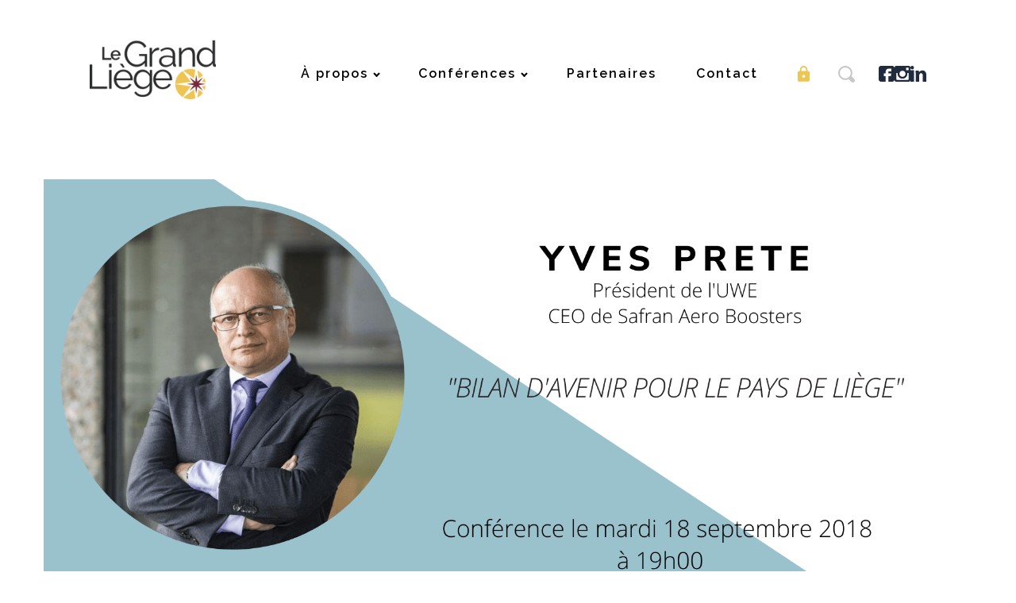

--- FILE ---
content_type: text/html; charset=UTF-8
request_url: https://legrandliege.be/galeries/yves-prete-lavenir-du-pays-de-liege/
body_size: 13760
content:
<!DOCTYPE html>
<html lang="fr-BE" >
<head>
<meta charset="UTF-8">
<meta name="viewport" content="width=device-width, initial-scale=1.0">
<!-- WP_HEAD() START -->
<link rel="preload" as="style" href="https://fonts.googleapis.com/css?family=Raleway:100,200,300,400,500,600,700,800,900|Raleway:100,200,300,400,500,600,700,800,900" >
<link rel="stylesheet" href="https://fonts.googleapis.com/css?family=Raleway:100,200,300,400,500,600,700,800,900|Raleway:100,200,300,400,500,600,700,800,900">
<meta name='robots' content='index, follow, max-image-preview:large, max-snippet:-1, max-video-preview:-1' />
	<style>img:is([sizes="auto" i], [sizes^="auto," i]) { contain-intrinsic-size: 3000px 1500px }</style>
	
	<!-- This site is optimized with the Yoast SEO plugin v26.2 - https://yoast.com/wordpress/plugins/seo/ -->
	<title>Yves Prete, &quot;L&#039;avenir du Pays de Liège&quot; @J-L LION - Le grand Liège</title>
	<link rel="canonical" href="https://legrandliege.be/galeries/yves-prete-lavenir-du-pays-de-liege/" />
	<meta property="og:locale" content="fr_FR" />
	<meta property="og:type" content="article" />
	<meta property="og:title" content="Yves Prete, &quot;L&#039;avenir du Pays de Liège&quot; @J-L LION - Le grand Liège" />
	<meta property="og:url" content="https://legrandliege.be/galeries/yves-prete-lavenir-du-pays-de-liege/" />
	<meta property="og:site_name" content="Le grand Liège" />
	<meta property="article:publisher" content="https://www.facebook.com/profile.php?id=100064525283616" />
	<meta property="article:modified_time" content="2021-11-12T08:24:33+00:00" />
	<meta name="twitter:card" content="summary_large_image" />
	<script type="application/ld+json" class="yoast-schema-graph">{"@context":"https://schema.org","@graph":[{"@type":"WebPage","@id":"https://legrandliege.be/galeries/yves-prete-lavenir-du-pays-de-liege/","url":"https://legrandliege.be/galeries/yves-prete-lavenir-du-pays-de-liege/","name":"Yves Prete, \"L'avenir du Pays de Liège\" @J-L LION - Le grand Liège","isPartOf":{"@id":"https://legrandliege.be/#website"},"datePublished":"2018-09-18T12:46:25+00:00","dateModified":"2021-11-12T08:24:33+00:00","breadcrumb":{"@id":"https://legrandliege.be/galeries/yves-prete-lavenir-du-pays-de-liege/#breadcrumb"},"inLanguage":"fr-BE","potentialAction":[{"@type":"ReadAction","target":["https://legrandliege.be/galeries/yves-prete-lavenir-du-pays-de-liege/"]}]},{"@type":"BreadcrumbList","@id":"https://legrandliege.be/galeries/yves-prete-lavenir-du-pays-de-liege/#breadcrumb","itemListElement":[{"@type":"ListItem","position":1,"name":"Accueil","item":"https://legrandliege.be/"},{"@type":"ListItem","position":2,"name":"Yves Prete, \"L'avenir du Pays de Liège\" @J-L LION"}]},{"@type":"WebSite","@id":"https://legrandliege.be/#website","url":"https://legrandliege.be/","name":"Le grand Liège","description":"Association de promotion de la Province de Liège","publisher":{"@id":"https://legrandliege.be/#organization"},"potentialAction":[{"@type":"SearchAction","target":{"@type":"EntryPoint","urlTemplate":"https://legrandliege.be/?s={search_term_string}"},"query-input":{"@type":"PropertyValueSpecification","valueRequired":true,"valueName":"search_term_string"}}],"inLanguage":"fr-BE"},{"@type":"Organization","@id":"https://legrandliege.be/#organization","name":"Le grand Liège","url":"https://legrandliege.be/","logo":{"@type":"ImageObject","inLanguage":"fr-BE","@id":"https://legrandliege.be/#/schema/logo/image/","url":"https://legrandliege.be/wp-content/uploads/2021/07/logo@2x.png","contentUrl":"https://legrandliege.be/wp-content/uploads/2021/07/logo@2x.png","width":318,"height":152,"caption":"Le grand Liège"},"image":{"@id":"https://legrandliege.be/#/schema/logo/image/"},"sameAs":["https://www.facebook.com/profile.php?id=100064525283616"]}]}</script>
	<!-- / Yoast SEO plugin. -->


<style id='safe-svg-svg-icon-style-inline-css' type='text/css'>
.safe-svg-cover{text-align:center}.safe-svg-cover .safe-svg-inside{display:inline-block;max-width:100%}.safe-svg-cover svg{fill:currentColor;height:100%;max-height:100%;max-width:100%;width:100%}

</style>
<link rel='stylesheet' id='contact-form-7-css' href='https://legrandliege.be/wp-content/plugins/contact-form-7/includes/css/styles.css?ver=6.1.4' type='text/css' media='all' />
<style id='contact-form-7-inline-css' type='text/css'>
.wpcf7 .wpcf7-recaptcha iframe {margin-bottom: 0;}.wpcf7 .wpcf7-recaptcha[data-align="center"] > div {margin: 0 auto;}.wpcf7 .wpcf7-recaptcha[data-align="right"] > div {margin: 0 0 0 auto;}
</style>
<link rel='stylesheet' id='oxygen-css' href='https://legrandliege.be/wp-content/plugins/oxygen/component-framework/oxygen.css?ver=4.9.1' type='text/css' media='all' />
<script type="text/javascript" src="https://legrandliege.be/wp-includes/js/jquery/jquery.min.js?ver=3.7.1" id="jquery-core-js"></script>
<link rel="https://api.w.org/" href="https://legrandliege.be/wp-json/" /><link rel="EditURI" type="application/rsd+xml" title="RSD" href="https://legrandliege.be/xmlrpc.php?rsd" />
<meta name="generator" content="WordPress 6.8.3" />
<link rel='shortlink' href='https://legrandliege.be/?p=881' />
<link rel="alternate" title="oEmbed (JSON)" type="application/json+oembed" href="https://legrandliege.be/wp-json/oembed/1.0/embed?url=https%3A%2F%2Flegrandliege.be%2Fgaleries%2Fyves-prete-lavenir-du-pays-de-liege%2F" />
<link rel="alternate" title="oEmbed (XML)" type="text/xml+oembed" href="https://legrandliege.be/wp-json/oembed/1.0/embed?url=https%3A%2F%2Flegrandliege.be%2Fgaleries%2Fyves-prete-lavenir-du-pays-de-liege%2F&#038;format=xml" />
<meta name="cdp-version" content="1.5.0" /><link rel="icon" href="https://legrandliege.be/wp-content/uploads/2021/10/cropped-logo@2x-32x32.png" sizes="32x32" />
<link rel="icon" href="https://legrandliege.be/wp-content/uploads/2021/10/cropped-logo@2x-192x192.png" sizes="192x192" />
<link rel="apple-touch-icon" href="https://legrandliege.be/wp-content/uploads/2021/10/cropped-logo@2x-180x180.png" />
<meta name="msapplication-TileImage" content="https://legrandliege.be/wp-content/uploads/2021/10/cropped-logo@2x-270x270.png" />
<link rel='stylesheet' id='oxygen-styles-css' href='//legrandliege.be/galeries/yves-prete-lavenir-du-pays-de-liege/?xlink=css&#038;ver=6.8.3' type='text/css' media='all' />
<!-- END OF WP_HEAD() -->
</head>
<body class="wp-singular galeries-template-default single single-galeries postid-881 wp-theme-oxygen-is-not-a-theme  wp-embed-responsive oxygen-body" >




						<section id="section-4-10" class=" ct-section" ><div class="ct-section-inner-wrap"><a id="link-7-10" class="ct-link" href="https://legrandliege.be/"   ><img  id="image-6-10" alt="" src="https://legrandliege.be/wp-content/uploads/2021/07/logo@2x.png" class="ct-image" srcset="https://legrandliege.be/wp-content/uploads/2021/07/logo@2x.png 318w, https://legrandliege.be/wp-content/uploads/2021/07/logo@2x-300x143.png 300w" sizes="(max-width: 318px) 100vw, 318px" /></a><div id="div_block-9-10" class="ct-div-block" ><nav id="_nav_menu-10-10" class="oxy-nav-menu oxy-nav-menu-dropdowns oxy-nav-menu-dropdown-arrow oxy-nav-menu-responsive-dropdowns" ><div class='oxy-menu-toggle'><div class='oxy-nav-menu-hamburger-wrap'><div class='oxy-nav-menu-hamburger'><div class='oxy-nav-menu-hamburger-line'></div><div class='oxy-nav-menu-hamburger-line'></div><div class='oxy-nav-menu-hamburger-line'></div></div></div></div><div class="menu-menu-principal-container"><ul id="menu-menu-principal" class="oxy-nav-menu-list"><li id="menu-item-13" class="menu-item menu-item-type-custom menu-item-object-custom menu-item-has-children menu-item-13"><a href="#">À propos</a>
<ul class="sub-menu">
	<li id="menu-item-70" class="menu-item menu-item-type-post_type menu-item-object-page menu-item-70"><a href="https://legrandliege.be/historique/">Vocation</a></li>
	<li id="menu-item-181" class="menu-item menu-item-type-post_type menu-item-object-page menu-item-181"><a href="https://legrandliege.be/photos/">Galerie</a></li>
	<li id="menu-item-5243" class="menu-item menu-item-type-post_type menu-item-object-page menu-item-5243"><a href="https://legrandliege.be/programme/">Programme : premier semestre 2026 (en construction)</a></li>
	<li id="menu-item-288" class="menu-item menu-item-type-post_type menu-item-object-page menu-item-288"><a href="https://legrandliege.be/programme-daction/">Programme d'action</a></li>
	<li id="menu-item-540" class="menu-item menu-item-type-post_type menu-item-object-page menu-item-540"><a href="https://legrandliege.be/nos-administrateurs/">Qui sommes-nous?</a></li>
	<li id="menu-item-279" class="menu-item menu-item-type-post_type menu-item-object-page menu-item-279"><a href="https://legrandliege.be/comment-devenir-membre/">Comment devenir membre ?</a></li>
</ul>
</li>
<li id="menu-item-543" class="menu-item menu-item-type-custom menu-item-object-custom menu-item-has-children menu-item-543"><a href="#">Conférences</a>
<ul class="sub-menu">
	<li id="menu-item-3306" class="menu-item menu-item-type-post_type menu-item-object-page menu-item-3306"><a href="https://legrandliege.be/conferences-a-venir/">A Venir</a></li>
	<li id="menu-item-548" class="menu-item menu-item-type-post_type menu-item-object-page menu-item-548"><a href="https://legrandliege.be/conferences-passees/">Passées</a></li>
</ul>
</li>
<li id="menu-item-109" class="menu-item menu-item-type-post_type menu-item-object-page menu-item-109"><a href="https://legrandliege.be/partenaires/">Partenaires</a></li>
<li id="menu-item-177" class="menu-item menu-item-type-post_type menu-item-object-page menu-item-177"><a href="https://legrandliege.be/contact/">Contact</a></li>
</ul></div></nav><div id="div_block-15-10" class="ct-div-block" ><a id="link-11-10" class="ct-link" href="https://legrandliege.be/admin" target="_self"  ><img  id="image-14-10" alt="" src="https://legrandliege.be/wp-content/uploads/2021/07/cadenas.svg" class="ct-image" srcset="" sizes="(max-width: 15px) 100vw, 15px" /></a><a id="link-18-10" class="ct-link" href="http://" target="_self"  ><img  id="image-19-10" alt="" src="https://legrandliege.be/wp-content/uploads/2021/07/loupe.svg" class="ct-image" srcset="" sizes="(max-width: 21px) 100vw, 21px" /></a></div><div id="div_block-54-10" class="ct-div-block" ><a id="link-55-10" class="ct-link" href="https://www.facebook.com/profile.php?id=100064525283616#" target="_blank"  ><img  id="image-56-10" alt="" src="https://legrandliege.be/wp-content/uploads/2025/03/facebook-header.svg" class="ct-image" srcset="" sizes="(max-width: 29px) 100vw, 29px" /></a><a id="link-57-10" class="ct-link" href="https://www.instagram.com/le_grand_liege/" target="_blank"  ><img  id="image-58-10" alt="" src="https://legrandliege.be/wp-content/uploads/2025/03/instagram-header.svg" class="ct-image" srcset="" sizes="(max-width: 30px) 100vw, 30px" /></a><a id="link-59-10" class="ct-link" href="https://www.linkedin.com/company/le-grand-li%C3%A8ge/?originalSubdomain=be" target="_blank"  ><img  id="image-60-10" alt="" src="https://legrandliege.be/wp-content/uploads/2025/03/linkedin-header.svg" class="ct-image" srcset="" sizes="(max-width: 30px) 100vw, 30px" /></a></div></div></div></section><div id="div_block-25-148" class="ct-div-block" ><div id="div_block-13-148" class="ct-div-block" style="background-image:url(https://legrandliege.be/wp-content/uploads/2018/09/Affiche-GL-5.png);background-size: cover;" ></div><div id="div_block-20-148" class="ct-div-block" ><a id="link-14-148" class="ct-link" href="https://legrandliege.be/photos/"   ><img  id="image-16-148" alt="" src="https://legrandliege.be/wp-content/uploads/2021/07/arrow-2.svg" class="ct-image" srcset="" sizes="(max-width: 11px) 100vw, 11px" /><div id="text_block-17-148" class="ct-text-block" >Retour aux galeries</div></a><div id="text_block-23-148" class="ct-text-block" ><span id="span-24-148" class="ct-span" >18/09/18</span></div></div><h1 id="headline-6-148" class="ct-headline"><span id="span-7-148" class="ct-span" >Yves Prete, "L'avenir du Pays de Liège" @J-L LION</span></h1><style>/* FLEX GALLERY */

.oxy-gallery.oxy-gallery-flex {
	display: flex;
	flex-direction: row;
	flex-wrap: wrap;
	justify-content: center;
}

.oxy-gallery-flex .oxy-gallery-item {
	overflow: hidden;
	flex: auto;

}

.oxy-gallery-flex .oxy-gallery-item-sizer {
	position: relative;
}

.oxy-gallery-flex .oxy-gallery-item-contents {
	position: absolute;
	top: 0; bottom: 0; left: 0; right: 0;
	background-size: cover;
	margin: 0;
}

.oxy-gallery-flex .oxy-gallery-item-contents img {
	width: 100%;
	height: 100%;
	opacity: 0;
}



/* MASONRY GALLERY */

.oxy-gallery.oxy-gallery-masonry {
	display: block;
	overflow: auto;
}

.oxy-gallery-masonry .oxy-gallery-item {
	break-inside: avoid;
	display: block;
	line-height: 0;
	position: relative;
}

.oxy-gallery-masonry figure.oxy-gallery-item-contents {
	margin: 0;
}

.oxy-gallery-masonry .oxy-gallery-item .oxy-gallery-item-contents img {
	max-width: 100%;
}

.oxy-gallery-masonry .oxy-gallery-item .oxy-gallery-item-contents figcaption {
	display: none;
}

/* GRID GALLERY */
.oxy-gallery-grid .oxy-gallery-item {
	overflow: hidden;
	flex: auto;
	position: relative;
}

.oxy-gallery-grid .oxy-gallery-item-contents {
	margin: 0;
}

.oxy-gallery-grid .oxy-gallery-item-contents img {
	width: 100%;
	height: auto;
}

.oxy-gallery-grid .oxy-gallery-item .oxy-gallery-item-contents figcaption {
	display: none;
}</style><style data-element-id="#_gallery-26-195">
            #_gallery-26-195.oxy-gallery-captions .oxy-gallery-item .oxy-gallery-item-contents figcaption:not(:empty) {
                position: absolute;
                bottom: 0;
                left: 0;
                right: 0;
                background-color: rgba(0,0,0,0.75); /* caption background color */
                padding: 1em;
                color: #ffffff;  /* caption text color */
                font-weight: bold;
                -webkit-font-smoothing: antialiased;
                font-size: 1em;
                text-align: center;
                line-height: var(--oxy-small-line-height);
                /*pointer-events: none;*/
                transition: 0.3s ease-in-out opacity;
                display: block;
            }

                
            #_gallery-26-195.oxy-gallery-captions .oxy-gallery-item .oxy-gallery-item-contents figcaption:not(:empty) {
                opacity: 0;
            }
            #_gallery-26-195.oxy-gallery-captions .oxy-gallery-item:hover .oxy-gallery-item-contents figcaption {
                opacity: 1;
            }

                    
            /* hover effects */
            #_gallery-26-195.oxy-gallery .oxy-gallery-item {
              opacity: ;
              transition: 0.3s ease-in-out opacity;
            }

            #_gallery-26-195.oxy-gallery .oxy-gallery-item:hover {
              opacity: ;
            }

        
            #_gallery-26-195 .oxy-gallery-item .oxy-gallery-item-contents {
                height: 100%;
            }
            #_gallery-26-195 .oxy-gallery-item .oxy-gallery-item-contents img {
                height: 100%;
                object-fit: cover;
            }

        </style>        <div id="_gallery-26-195" class="oxy-gallery oxy-gallery-captions oxy-gallery-grid" >
        
            
                <a href='https://legrandliege.be/wp-content/uploads/2021/09/41943879_1713800285413308_7950364333278494720_n_1713800275413309.jpg'  class='oxy-gallery-item'>

                    <figure class='oxy-gallery-item-contents'>

                        <img  src="https://legrandliege.be/wp-content/uploads/2021/09/41943879_1713800285413308_7950364333278494720_n_1713800275413309.jpg" data-original-src="https://legrandliege.be/wp-content/uploads/2021/09/41943879_1713800285413308_7950364333278494720_n_1713800275413309.jpg" data-original-src-width="1920" data-original-src-height="1479" alt="">
                        <figcaption></figcaption>

                    </figure>
                    
                </a>

            
                <a href='https://legrandliege.be/wp-content/uploads/2021/09/41951353_1713800352079968_7681793680297951232_n_1713800345413302.jpg'  class='oxy-gallery-item'>

                    <figure class='oxy-gallery-item-contents'>

                        <img  src="https://legrandliege.be/wp-content/uploads/2021/09/41951353_1713800352079968_7681793680297951232_n_1713800345413302.jpg" data-original-src="https://legrandliege.be/wp-content/uploads/2021/09/41951353_1713800352079968_7681793680297951232_n_1713800345413302.jpg" data-original-src-width="2048" data-original-src-height="1152" alt="">
                        <figcaption></figcaption>

                    </figure>
                    
                </a>

            
                <a href='https://legrandliege.be/wp-content/uploads/2021/09/41961983_1713832392076764_4703018210214019072_n_1713832385410098.jpg'  class='oxy-gallery-item'>

                    <figure class='oxy-gallery-item-contents'>

                        <img  src="https://legrandliege.be/wp-content/uploads/2021/09/41961983_1713832392076764_4703018210214019072_n_1713832385410098.jpg" data-original-src="https://legrandliege.be/wp-content/uploads/2021/09/41961983_1713832392076764_4703018210214019072_n_1713832385410098.jpg" data-original-src-width="2048" data-original-src-height="1152" alt="">
                        <figcaption></figcaption>

                    </figure>
                    
                </a>

            
                <a href='https://legrandliege.be/wp-content/uploads/2021/09/41974093_1713832515410085_6696061083427274752_n_1713832502076753.jpg'  class='oxy-gallery-item'>

                    <figure class='oxy-gallery-item-contents'>

                        <img  src="https://legrandliege.be/wp-content/uploads/2021/09/41974093_1713832515410085_6696061083427274752_n_1713832502076753.jpg" data-original-src="https://legrandliege.be/wp-content/uploads/2021/09/41974093_1713832515410085_6696061083427274752_n_1713832502076753.jpg" data-original-src-width="1765" data-original-src-height="1540" alt="">
                        <figcaption></figcaption>

                    </figure>
                    
                </a>

            
                <a href='https://legrandliege.be/wp-content/uploads/2021/09/41991542_1713832568743413_7987757735896678400_n_1713832562076747.jpg'  class='oxy-gallery-item'>

                    <figure class='oxy-gallery-item-contents'>

                        <img  src="https://legrandliege.be/wp-content/uploads/2021/09/41991542_1713832568743413_7987757735896678400_n_1713832562076747.jpg" data-original-src="https://legrandliege.be/wp-content/uploads/2021/09/41991542_1713832568743413_7987757735896678400_n_1713832562076747.jpg" data-original-src-width="1826" data-original-src-height="1540" alt="">
                        <figcaption></figcaption>

                    </figure>
                    
                </a>

            
                <a href='https://legrandliege.be/wp-content/uploads/2021/09/41991942_1713800568746613_5217038624888979456_n_1713800562079947.jpg'  class='oxy-gallery-item'>

                    <figure class='oxy-gallery-item-contents'>

                        <img  src="https://legrandliege.be/wp-content/uploads/2021/09/41991942_1713800568746613_5217038624888979456_n_1713800562079947.jpg" data-original-src="https://legrandliege.be/wp-content/uploads/2021/09/41991942_1713800568746613_5217038624888979456_n_1713800562079947.jpg" data-original-src-width="2048" data-original-src-height="1152" alt="">
                        <figcaption></figcaption>

                    </figure>
                    
                </a>

            
                <a href='https://legrandliege.be/wp-content/uploads/2021/09/42044919_1713800708746599_7437553102221213696_n_1713800695413267.jpg'  class='oxy-gallery-item'>

                    <figure class='oxy-gallery-item-contents'>

                        <img  src="https://legrandliege.be/wp-content/uploads/2021/09/42044919_1713800708746599_7437553102221213696_n_1713800695413267.jpg" data-original-src="https://legrandliege.be/wp-content/uploads/2021/09/42044919_1713800708746599_7437553102221213696_n_1713800695413267.jpg" data-original-src-width="2048" data-original-src-height="1152" alt="">
                        <figcaption></figcaption>

                    </figure>
                    
                </a>

            
                <a href='https://legrandliege.be/wp-content/uploads/2021/09/42058336_1713832242076779_3670071892556906496_n_1713832235410113.jpg'  class='oxy-gallery-item'>

                    <figure class='oxy-gallery-item-contents'>

                        <img  src="https://legrandliege.be/wp-content/uploads/2021/09/42058336_1713832242076779_3670071892556906496_n_1713832235410113.jpg" data-original-src="https://legrandliege.be/wp-content/uploads/2021/09/42058336_1713832242076779_3670071892556906496_n_1713832235410113.jpg" data-original-src-width="737" data-original-src-height="960" alt="">
                        <figcaption></figcaption>

                    </figure>
                    
                </a>

            
                <a href='https://legrandliege.be/wp-content/uploads/2021/09/42059103_1713832455410091_3398359196121432064_n_1713832442076759.jpg'  class='oxy-gallery-item'>

                    <figure class='oxy-gallery-item-contents'>

                        <img  src="https://legrandliege.be/wp-content/uploads/2021/09/42059103_1713832455410091_3398359196121432064_n_1713832442076759.jpg" data-original-src="https://legrandliege.be/wp-content/uploads/2021/09/42059103_1713832455410091_3398359196121432064_n_1713832442076759.jpg" data-original-src-width="1991" data-original-src-height="1155" alt="">
                        <figcaption></figcaption>

                    </figure>
                    
                </a>

            
                <a href='https://legrandliege.be/wp-content/uploads/2021/09/42084581_1713825972077406_8805031841288421376_n_1713825952077408.jpg'  class='oxy-gallery-item'>

                    <figure class='oxy-gallery-item-contents'>

                        <img  src="https://legrandliege.be/wp-content/uploads/2021/09/42084581_1713825972077406_8805031841288421376_n_1713825952077408.jpg" data-original-src="https://legrandliege.be/wp-content/uploads/2021/09/42084581_1713825972077406_8805031841288421376_n_1713825952077408.jpg" data-original-src-width="1728" data-original-src-height="1296" alt="">
                        <figcaption></figcaption>

                    </figure>
                    
                </a>

            
                <a href='https://legrandliege.be/wp-content/uploads/2021/09/42085294_1713800718746598_3251507800345411584_n_1713800702079933.jpg'  class='oxy-gallery-item'>

                    <figure class='oxy-gallery-item-contents'>

                        <img  src="https://legrandliege.be/wp-content/uploads/2021/09/42085294_1713800718746598_3251507800345411584_n_1713800702079933.jpg" data-original-src="https://legrandliege.be/wp-content/uploads/2021/09/42085294_1713800718746598_3251507800345411584_n_1713800702079933.jpg" data-original-src-width="1920" data-original-src-height="1080" alt="">
                        <figcaption></figcaption>

                    </figure>
                    
                </a>

            
                <a href='https://legrandliege.be/wp-content/uploads/2021/09/42098399_1713825975410739_2969264084618313728_n_1713825962077407.jpg'  class='oxy-gallery-item'>

                    <figure class='oxy-gallery-item-contents'>

                        <img  src="https://legrandliege.be/wp-content/uploads/2021/09/42098399_1713825975410739_2969264084618313728_n_1713825962077407.jpg" data-original-src="https://legrandliege.be/wp-content/uploads/2021/09/42098399_1713825975410739_2969264084618313728_n_1713825962077407.jpg" data-original-src-width="1728" data-original-src-height="1296" alt="">
                        <figcaption></figcaption>

                    </figure>
                    
                </a>

            
                <a href='https://legrandliege.be/wp-content/uploads/2021/09/42099718_1713826295410707_7910014202159300608_n_1713826288744041.jpg'  class='oxy-gallery-item'>

                    <figure class='oxy-gallery-item-contents'>

                        <img  src="https://legrandliege.be/wp-content/uploads/2021/09/42099718_1713826295410707_7910014202159300608_n_1713826288744041.jpg" data-original-src="https://legrandliege.be/wp-content/uploads/2021/09/42099718_1713826295410707_7910014202159300608_n_1713826288744041.jpg" data-original-src-width="1728" data-original-src-height="1296" alt="">
                        <figcaption></figcaption>

                    </figure>
                    
                </a>

            
                <a href='https://legrandliege.be/wp-content/uploads/2021/09/42104305_1713832338743436_7778939148974424064_n_1713832325410104.jpg'  class='oxy-gallery-item'>

                    <figure class='oxy-gallery-item-contents'>

                        <img  src="https://legrandliege.be/wp-content/uploads/2021/09/42104305_1713832338743436_7778939148974424064_n_1713832325410104.jpg" data-original-src="https://legrandliege.be/wp-content/uploads/2021/09/42104305_1713832338743436_7778939148974424064_n_1713832325410104.jpg" data-original-src-width="1755" data-original-src-height="1540" alt="">
                        <figcaption></figcaption>

                    </figure>
                    
                </a>

            
                <a href='https://legrandliege.be/wp-content/uploads/2021/09/42104901_1713826172077386_2776403620483039232_n_1713826158744054.jpg'  class='oxy-gallery-item'>

                    <figure class='oxy-gallery-item-contents'>

                        <img  src="https://legrandliege.be/wp-content/uploads/2021/09/42104901_1713826172077386_2776403620483039232_n_1713826158744054.jpg" data-original-src="https://legrandliege.be/wp-content/uploads/2021/09/42104901_1713826172077386_2776403620483039232_n_1713826158744054.jpg" data-original-src-width="1728" data-original-src-height="1296" alt="">
                        <figcaption></figcaption>

                    </figure>
                    
                </a>

            
                <a href='https://legrandliege.be/wp-content/uploads/2021/09/42109810_1713825958744074_3351941813811281920_n_1713825942077409.jpg'  class='oxy-gallery-item'>

                    <figure class='oxy-gallery-item-contents'>

                        <img  src="https://legrandliege.be/wp-content/uploads/2021/09/42109810_1713825958744074_3351941813811281920_n_1713825942077409.jpg" data-original-src="https://legrandliege.be/wp-content/uploads/2021/09/42109810_1713825958744074_3351941813811281920_n_1713825942077409.jpg" data-original-src-width="1728" data-original-src-height="1296" alt="">
                        <figcaption></figcaption>

                    </figure>
                    
                </a>

            
                <a href='https://legrandliege.be/wp-content/uploads/2021/09/42130543_1713832245410112_8154862977669922816_n_1713832238743446.jpg'  class='oxy-gallery-item'>

                    <figure class='oxy-gallery-item-contents'>

                        <img  src="https://legrandliege.be/wp-content/uploads/2021/09/42130543_1713832245410112_8154862977669922816_n_1713832238743446.jpg" data-original-src="https://legrandliege.be/wp-content/uploads/2021/09/42130543_1713832245410112_8154862977669922816_n_1713832238743446.jpg" data-original-src-width="540" data-original-src-height="960" alt="">
                        <figcaption></figcaption>

                    </figure>
                    
                </a>

            
                <a href='https://legrandliege.be/wp-content/uploads/2021/09/42135636_1713826162077387_3315941745828560896_n_1713826155410721.jpg'  class='oxy-gallery-item'>

                    <figure class='oxy-gallery-item-contents'>

                        <img  src="https://legrandliege.be/wp-content/uploads/2021/09/42135636_1713826162077387_3315941745828560896_n_1713826155410721.jpg" data-original-src="https://legrandliege.be/wp-content/uploads/2021/09/42135636_1713826162077387_3315941745828560896_n_1713826155410721.jpg" data-original-src-width="1728" data-original-src-height="1296" alt="">
                        <figcaption></figcaption>

                    </figure>
                    
                </a>

            
                <a href='https://legrandliege.be/wp-content/uploads/2021/09/42145976_1713832288743441_3534054049273872384_n_1713832282076775.jpg'  class='oxy-gallery-item'>

                    <figure class='oxy-gallery-item-contents'>

                        <img  src="https://legrandliege.be/wp-content/uploads/2021/09/42145976_1713832288743441_3534054049273872384_n_1713832282076775.jpg" data-original-src="https://legrandliege.be/wp-content/uploads/2021/09/42145976_1713832288743441_3534054049273872384_n_1713832282076775.jpg" data-original-src-width="1465" data-original-src-height="829" alt="">
                        <figcaption></figcaption>

                    </figure>
                    
                </a>

            
                <a href='https://legrandliege.be/wp-content/uploads/2021/09/42146078_1713832432076760_1800667396785045504_n_1713832415410095.jpg'  class='oxy-gallery-item'>

                    <figure class='oxy-gallery-item-contents'>

                        <img  src="https://legrandliege.be/wp-content/uploads/2021/09/42146078_1713832432076760_1800667396785045504_n_1713832415410095.jpg" data-original-src="https://legrandliege.be/wp-content/uploads/2021/09/42146078_1713832432076760_1800667396785045504_n_1713832415410095.jpg" data-original-src-width="2048" data-original-src-height="1152" alt="">
                        <figcaption></figcaption>

                    </figure>
                    
                </a>

            
                <a href='https://legrandliege.be/wp-content/uploads/2021/09/42153370_1713800288746641_7587256467950927872_n_1713800278746642.jpg'  class='oxy-gallery-item'>

                    <figure class='oxy-gallery-item-contents'>

                        <img  src="https://legrandliege.be/wp-content/uploads/2021/09/42153370_1713800288746641_7587256467950927872_n_1713800278746642.jpg" data-original-src="https://legrandliege.be/wp-content/uploads/2021/09/42153370_1713800288746641_7587256467950927872_n_1713800278746642.jpg" data-original-src-width="1545" data-original-src-height="1920" alt="">
                        <figcaption></figcaption>

                    </figure>
                    
                </a>

            
                <a href='https://legrandliege.be/wp-content/uploads/2021/09/42155133_1713826128744057_2785775900547874816_n_1713826125410724.jpg'  class='oxy-gallery-item'>

                    <figure class='oxy-gallery-item-contents'>

                        <img  src="https://legrandliege.be/wp-content/uploads/2021/09/42155133_1713826128744057_2785775900547874816_n_1713826125410724.jpg" data-original-src="https://legrandliege.be/wp-content/uploads/2021/09/42155133_1713826128744057_2785775900547874816_n_1713826125410724.jpg" data-original-src-width="1728" data-original-src-height="1296" alt="">
                        <figcaption></figcaption>

                    </figure>
                    
                </a>

            
                <a href='https://legrandliege.be/wp-content/uploads/2021/09/42178431_1713800235413313_4377861599331876864_n_1713800232079980.jpg'  class='oxy-gallery-item'>

                    <figure class='oxy-gallery-item-contents'>

                        <img  src="https://legrandliege.be/wp-content/uploads/2021/09/42178431_1713800235413313_4377861599331876864_n_1713800232079980.jpg" data-original-src="https://legrandliege.be/wp-content/uploads/2021/09/42178431_1713800235413313_4377861599331876864_n_1713800232079980.jpg" data-original-src-width="1920" data-original-src-height="1081" alt="">
                        <figcaption></figcaption>

                    </figure>
                    
                </a>

            
                <a href='https://legrandliege.be/wp-content/uploads/2021/09/42179580_1713826192077384_2098835601410228224_n_1713826178744052.jpg'  class='oxy-gallery-item'>

                    <figure class='oxy-gallery-item-contents'>

                        <img  src="https://legrandliege.be/wp-content/uploads/2021/09/42179580_1713826192077384_2098835601410228224_n_1713826178744052.jpg" data-original-src="https://legrandliege.be/wp-content/uploads/2021/09/42179580_1713826192077384_2098835601410228224_n_1713826178744052.jpg" data-original-src-width="1728" data-original-src-height="1296" alt="">
                        <figcaption></figcaption>

                    </figure>
                    
                </a>

            
                <a href='https://legrandliege.be/wp-content/uploads/2021/09/42233082_1713825938744076_845806775729913856_n_1713825928744077.jpg'  class='oxy-gallery-item'>

                    <figure class='oxy-gallery-item-contents'>

                        <img  src="https://legrandliege.be/wp-content/uploads/2021/09/42233082_1713825938744076_845806775729913856_n_1713825928744077.jpg" data-original-src="https://legrandliege.be/wp-content/uploads/2021/09/42233082_1713825938744076_845806775729913856_n_1713825928744077.jpg" data-original-src-width="1728" data-original-src-height="1296" alt="">
                        <figcaption></figcaption>

                    </figure>
                    
                </a>

            
                </div>
                        <script type="text/javascript">
                    document.addEventListener("oxygenVSBInitGalleryJs_gallery-26-195",function(){
                        if(jQuery('#_gallery-26-195').photoSwipe) {
                            jQuery('#_gallery-26-195').photoSwipe('.oxy-gallery-item-contents');
                        }
                    },false);
                    jQuery(document).ready(function() {
                        let event = new Event('oxygenVSBInitGalleryJs_gallery-26-195');
                        document.dispatchEvent(event);
                    });
                </script>
            </div><div id="div_block-21-10" class="ct-div-block" ><section id="section-23-10" class=" ct-section" ><div class="ct-section-inner-wrap"><div id="div_block-24-10" class="ct-div-block" ><img  id="image-25-10" alt="" src="https://legrandliege.be/wp-content/uploads/2021/07/logo-white@2x-300x142.png" class="ct-image" srcset="" sizes="(max-width: 300px) 100vw, 300px" /><div id="_rich_text-28-10" class="oxy-rich-text" ><p>Le Grand Liège<br />Place Saint-Michel 80, 4000 Liège<br /><a href="mailto:info@legrandliege.be">info@legrandliege.be</a><br />0470/90.48.95</p></div></div><div id="div_block-29-10" class="ct-div-block" ><nav id="_nav_menu-30-10" class="oxy-nav-menu oxy-nav-menu-dropdowns oxy-nav-menu-dropdown-arrow oxy-nav-menu-vertical" ><div class='oxy-menu-toggle'><div class='oxy-nav-menu-hamburger-wrap'><div class='oxy-nav-menu-hamburger'><div class='oxy-nav-menu-hamburger-line'></div><div class='oxy-nav-menu-hamburger-line'></div><div class='oxy-nav-menu-hamburger-line'></div></div></div></div><div class="menu-menu-footer-container"><ul id="menu-menu-footer" class="oxy-nav-menu-list"><li id="menu-item-258" class="menu-item menu-item-type-post_type menu-item-object-page menu-item-258"><a href="https://legrandliege.be/historique/">Vocation</a></li>
<li id="menu-item-158" class="menu-item menu-item-type-post_type menu-item-object-page menu-item-158"><a href="https://legrandliege.be/partenaires/">Partenaires</a></li>
<li id="menu-item-176" class="menu-item menu-item-type-post_type menu-item-object-page menu-item-176"><a href="https://legrandliege.be/contact/">Contact</a></li>
</ul></div></nav></div><div id="div_block-31-10" class="ct-div-block" ><h2 id="headline-32-10" class="ct-headline"><span style="letter-spacing: 1.7px;">Restez au courant de nos dernières actualités</span></h2><div id="div_block-47-10" class="ct-div-block" ><a id="link-33-10" class="ct-link" href="https://www.facebook.com/ASBL-Le-Grand-Li%C3%A8ge-952833114843366" target="_blank"  ><img  id="image-34-10" alt="" src="https://legrandliege.be/wp-content/uploads/2021/07/facebook.svg" class="ct-image" srcset="" sizes="(max-width: 29px) 100vw, 29px" /></a><a id="link-41-10" class="ct-link" href="https://www.instagram.com/le_grand_liege/" target="_blank"  ><img  id="image-42-10" alt="" src="https://legrandliege.be/wp-content/uploads/2024/10/instagram.svg" class="ct-image"/></a><a id="link-44-10" class="ct-link" href="https://www.linkedin.com/company/le-grand-li%C3%A8ge/?originalSubdomain=be" target="_blank"  ><img  id="image-45-10" alt="" src="https://legrandliege.be/wp-content/uploads/2025/03/linkedin.svg" class="ct-image"/></a></div></div></div></section><section id="section-36-10" class=" ct-section" ><div class="ct-section-inner-wrap"><div id="_rich_text-37-10" class="oxy-rich-text" ><p>© 2025 Le Grand Liège • Tous droits réservés • Design &amp; development by <a href="https://knok.be" target="_blank" rel="noopener">KNOK Design</a></p></div></div></section></div>            <div tabindex="-1" class="oxy-modal-backdrop  "
                style="background-color: rgba(0,0,0,0.5);"
                data-trigger="user_clicks_element"                data-trigger-selector="#image-19-10"                data-trigger-time="5"                data-trigger-time-unit="seconds"                data-close-automatically="no"                data-close-after-time="10"                data-close-after-time-unit="seconds"                data-trigger_scroll_amount="50"                data-trigger_scroll_direction="down"	            data-scroll_to_selector=""	            data-time_inactive="60"	            data-time-inactive-unit="seconds"	            data-number_of_clicks="3"	            data-close_on_esc="on"	            data-number_of_page_views="3"                data-close-after-form-submit="no"                data-open-again="always_show"                data-open-again-after-days="3"            >

                <div id="modal-38-10" class="ct-modal" >
                <div id="_search_form-40-10" class="oxy-search-form" >
                <form role="search" method="get" id="searchform" class="searchform" action="https://legrandliege.be/">
				<div>
					<label class="screen-reader-text" for="s">Rechercher :</label>
					<input type="text" value="" name="s" id="s" />
					<input type="submit" id="searchsubmit" value="Rechercher" />
				</div>
			</form>                </div>
        
        </div>
            </div>
        	<!-- WP_FOOTER -->
<script type="speculationrules">
{"prefetch":[{"source":"document","where":{"and":[{"href_matches":"\/*"},{"not":{"href_matches":["\/wp-*.php","\/wp-admin\/*","\/wp-content\/uploads\/*","\/wp-content\/*","\/wp-content\/plugins\/*","\/wp-content\/themes\/twentytwentyone\/*","\/wp-content\/themes\/oxygen-is-not-a-theme\/*","\/*\\?(.+)"]}},{"not":{"selector_matches":"a[rel~=\"nofollow\"]"}},{"not":{"selector_matches":".no-prefetch, .no-prefetch a"}}]},"eagerness":"conservative"}]}
</script>

		<script type="text/javascript">
			jQuery(document).ready(function() {
				jQuery('body').on('click', '.oxy-menu-toggle', function() {
					jQuery(this).parent('.oxy-nav-menu').toggleClass('oxy-nav-menu-open');
					jQuery('body').toggleClass('oxy-nav-menu-prevent-overflow');
					jQuery('html').toggleClass('oxy-nav-menu-prevent-overflow');
				});
				var selector = '.oxy-nav-menu-open .menu-item a[href*="#"]';
				jQuery('body').on('click', selector, function(){
					jQuery('.oxy-nav-menu-open').removeClass('oxy-nav-menu-open');
					jQuery('body').removeClass('oxy-nav-menu-prevent-overflow');
					jQuery('html').removeClass('oxy-nav-menu-prevent-overflow');
					jQuery(this).click();
				});
			});
		</script>

	
		<script type="text/javascript">

            // Initialize Oxygen Modals
            jQuery(document).ready(function() {

                function showModal( modal ) {
                    var $modal = jQuery( modal );
                    $modal.addClass("live");
                    var modalId = $modal[0].querySelector('.ct-modal').id;
                    
                    var focusable = modal.querySelector('a[href]:not([disabled]), button:not([disabled]), textarea:not([disabled]), input[type="text"]:not([disabled]), input[type="radio"]:not([disabled]), input[type="checkbox"]:not([disabled]), select:not([disabled])');

                    if(focusable) {
                        setTimeout(() => {
                            focusable.focus();    
                        }, 500);
                    } else {
                        setTimeout(() => {
                        $modal.focus();
                        }, 500)
                    }

                    // Check if this modal can be shown according to settings and last shown time
                    // Current and last time in milliseconds
                    var currentTime = new Date().getTime();
                    var lastShownTime = localStorage && localStorage['oxy-' + modalId + '-last-shown-time'] ? JSON.parse( localStorage['oxy-' + modalId + '-last-shown-time'] ) : false;
                    // manual triggers aren't affected by last shown time
                    if( $modal.data( 'trigger' ) != 'user_clicks_element' ) {
                        switch( $modal.data( 'open-again' ) ) {
                            case 'never_show_again':
                                // if it was shown at least once, don't show it again
                                if( lastShownTime !== false ) return;
                                break;
                            case 'show_again_after':
                                var settingDays = parseInt( $modal.data( 'open-again-after-days' ) );
                                var actualDays = ( currentTime - lastShownTime ) / ( 60*60*24*1000 );
                                if( actualDays < settingDays ) return;
                                break;
                            default:
                                //always show
                                break;
                        }
                    }

                    // Body manipulation to prevent scrolling while modal is active, and maintain scroll position.
                    document.querySelector('body').style.top = `-${window.scrollY}px`;
                    document.querySelector('body').classList.add('oxy-modal-active');
                    
                    // save current time as last shown time
                    if( localStorage ) localStorage['oxy-' + modalId + '-last-shown-time'] = JSON.stringify( currentTime );

                    // trick to make jQuery fadeIn with flex
                    $modal.css("display", "flex");
                    $modal.hide();
                    // trick to force AOS trigger on elements inside the modal
                    $modal.find(".aos-animate").removeClass("aos-animate").addClass("aos-animate-disabled");

                    // show the modal
                    $modal.fadeIn(250, function(){
                        // trick to force AOS trigger on elements inside the modal
                        $modal.find(".aos-animate-disabled").removeClass("aos-animate-disabled").addClass("aos-animate");
                    });


                    if( $modal.data( 'close-automatically' ) == 'yes' ) {
                        var time = parseInt( $modal.data( 'close-after-time' ) );
                        if( $modal.data( 'close-after-time-unit' ) == 'seconds' ) {
                            time = parseInt( parseFloat( $modal.data( 'close-after-time' ) ) * 1000 );
                        }
                        setTimeout( function(){
                            hideModal(modal);
                        }, time );
                    }

                    // close modal automatically after form submit (Non-AJAX)
                    if( $modal.data( 'close-after-form-submit' ) == 'yes' && $modal.data("trigger") == "after_specified_time" ) {

                        // WPForms
                        // WPForms replaces the form with a confirmation message on page refresh
                        if( $modal.find(".wpforms-confirmation-container-full").length > 0 ) {
                            setTimeout(function () {
                                hideModal(modal);
                            }, 3000);
                        }

                        // Formidable Forms
                        // Formidable Forms replaces the form with a confirmation message on page refresh
                        if( $modal.find(".frm_message").length > 0 ) {
                            setTimeout(function () {
                                hideModal(modal);
                            }, 3000);
                        }

                        // Caldera Forms
                        // Caldera Forms replaces the form with a confirmation message on page refresh
                        if( $modal.find(".caldera-grid .alert-success").length > 0 ) {
                            setTimeout(function () {
                                hideModal(modal);
                            }, 3000);
                        }

                    }
                }

                window.oxyShowModal = showModal;

                var hideModal = function ( modal ) {

                    // Body manipulation for scroll prevention and maintaining scroll position
                    var scrollY = document.querySelector('body').style.top;
                    document.querySelector('body').classList.remove('oxy-modal-active');
                    document.querySelector('body').style.top = '';
                    window.scrollTo(0, parseInt(scrollY || '0') * -1);

                    // The function may be called by third party code, without argument, so we must close the first visible modal
                    if( typeof modal === 'undefined' ) {
                        var openModals = jQuery(".oxy-modal-backdrop.live");
                        if( openModals.length == 0 ) return;
                        modal = openModals[0];
                    }

                    var $modal = jQuery( modal );
                    // refresh any iframe so media embedded this way is stopped
                    $modal.find( 'iframe').each(function(index){
                        this.src = this.src;
                    });
                    // HTML5 videos can be stopped easily
                    $modal.find( 'video' ).each(function(index){
                        this.pause();
                    });
                    // If there are any forms in the modal, reset them
                    $modal.find("form").each(function(index){
                        this.reset();
                    });

                    $modal.find(".aos-animate").removeClass("aos-animate").addClass("aos-animate-disabled");

                    $modal.fadeOut(400, function(){
                        $modal.removeClass("live");
                        $modal.find(".aos-animate-disabled").removeClass("aos-animate-disabled").addClass("aos-animate");
                    });
                };

                window.oxyCloseModal = hideModal;

                jQuery( ".oxy-modal-backdrop" ).each(function( index ) {

                    var modal = this;

                    (function( modal ){
                        var $modal = jQuery( modal );
						
						var exitIntentFunction = function( e ){
                            if( e.target.tagName == 'SELECT' ) { return; }
							if( e.clientY <= 0 ) {
								showModal( modal );
								document.removeEventListener( "mouseleave", exitIntentFunction );
								document.removeEventListener( "mouseout", exitIntentFunction );
							}
						}

                        switch ( jQuery( modal ).data("trigger") ) {

                            case "on_exit_intent":
                                document.addEventListener( "mouseleave", exitIntentFunction, false);
								document.addEventListener( "mouseout", exitIntentFunction, false);
                                break;

                            case "user_clicks_element":
                                jQuery( jQuery( modal ).data( 'trigger-selector' ) ).click( function( event ) {
                                    showModal( modal );
                                    event.preventDefault();
                                } );
                                break;

                            case "after_specified_time":
                                var time = parseInt( jQuery( modal ).data( 'trigger-time' ) );
                                if( jQuery( modal ).data( 'trigger-time-unit' ) == 'seconds' ) {
                                    time = parseInt( parseFloat( jQuery( modal ).data( 'trigger-time' ) ) * 1000 );
                                }
                                setTimeout( function(){
                                    showModal( modal );
                                }, time );
                                break;

                            case "after_scrolled_amount":
                                window.addEventListener("scroll", function scrollDetection(){
                                    var winheight= window.innerHeight || (document.documentElement || document.body).clientHeight;
                                    var docheight = jQuery(document).height();
                                    var scrollTop = window.pageYOffset || (document.documentElement || document.body.parentNode || document.body).scrollTop;
                                    var isScrollUp = false;
                                    var oxyPreviousScrollTop = parseInt( jQuery( modal ).data( 'previous_scroll_top' ) );
                                    if( !isNaN( oxyPreviousScrollTop ) ) {
                                        if( oxyPreviousScrollTop > scrollTop) isScrollUp = true;
                                    }
                                    jQuery( modal ).data( 'previous_scroll_top', scrollTop );
                                    var trackLength = docheight - winheight;
                                    var pctScrolled = Math.floor(scrollTop/trackLength * 100);
                                    if( isNaN( pctScrolled ) ) pctScrolled = 0;

                                    if(
                                        ( isScrollUp && jQuery( modal ).data( 'trigger_scroll_direction' ) == 'up' ) ||
                                        ( !isScrollUp && jQuery( modal ).data( 'trigger_scroll_direction' ) == 'down' && pctScrolled >= parseInt( jQuery( modal ).data( 'trigger_scroll_amount' ) ) )
                                    ) {
                                        showModal( modal );
                                        window.removeEventListener( "scroll", scrollDetection );
                                    }
                                }, false);
                                break;
                            case "on_scroll_to_element":
                                window.addEventListener("scroll", function scrollDetection(){
                                    var $element = jQuery( jQuery( modal ).data( 'scroll_to_selector' ) );
                                    if( $element.length == 0 ) {
                                        window.removeEventListener( "scroll", scrollDetection );
                                        return;
                                    }

                                    var top_of_element = $element.offset().top;
                                    var bottom_of_element = $element.offset().top + $element.outerHeight();
                                    var bottom_of_screen = jQuery(window).scrollTop() + jQuery(window).innerHeight();
                                    var top_of_screen = jQuery(window).scrollTop();

                                    if ((bottom_of_screen > bottom_of_element - $element.outerHeight() /2 ) && (top_of_screen < top_of_element + $element.outerHeight() /2 )){
                                        showModal( modal );
                                        window.removeEventListener( "scroll", scrollDetection );
                                    }
                                }, false);
                                break;
                            case "after_number_of_clicks":
                                document.addEventListener("click", function clickDetection(){
                                    var number_of_clicks = parseInt( jQuery( modal ).data( 'number_of_clicks' ) );

                                    var clicks_performed = isNaN( parseInt( jQuery( modal ).data( 'clicks_performed' ) ) ) ? 1 :  parseInt( jQuery( modal ).data( 'clicks_performed' ) ) + 1;

                                    jQuery( modal ).data( 'clicks_performed', clicks_performed );

                                    if ( clicks_performed == number_of_clicks ){
                                        showModal( modal );
                                        document.removeEventListener( "click", clickDetection );
                                    }
                                }, false);
                                break;
                            case "after_time_inactive":
                                var time = parseInt( jQuery( modal ).data( 'time_inactive' ) );
                                if( jQuery( modal ).data( 'time-inactive-unit' ) == 'seconds' ) {
                                    time = parseInt( parseFloat( jQuery( modal ).data( 'time_inactive' ) ) * 1000 );
                                }
                                var activityDetected = function(){
                                    jQuery( modal ).data( 'millis_idle', 0 );
                                };
                                document.addEventListener( "click", activityDetected);
                                document.addEventListener( "mousemove", activityDetected);
                                document.addEventListener( "keypress", activityDetected);
                                document.addEventListener( "scroll", activityDetected);

                                var idleInterval = setInterval(function(){
                                    var millis_idle = isNaN( parseInt( jQuery( modal ).data( 'millis_idle' ) ) ) ? 100 :  parseInt( jQuery( modal ).data( 'millis_idle' ) ) + 100;
                                    jQuery( modal ).data( 'millis_idle', millis_idle );
                                    if( millis_idle > time ){
                                        clearInterval( idleInterval );
                                        document.removeEventListener( "click", activityDetected );
                                        document.removeEventListener( "mousemove", activityDetected );
                                        document.removeEventListener( "keypress", activityDetected );
                                        document.removeEventListener( "scroll", activityDetected );
                                        showModal( modal );
                                    }
                                }, 100);
                                break;

                            case "after_number_of_page_views":
                                var modalId = modal.querySelector('.ct-modal').id;
                                var pageViews = localStorage && localStorage['oxy-' + modalId + '-page-views'] ? parseInt( localStorage['oxy-' + modalId + '-page-views'] ) : 0;
                                pageViews++;
                                if( localStorage ) localStorage['oxy-' + modalId + '-page-views'] = pageViews;
                                if( parseInt( jQuery( modal ).data( 'number_of_page_views' ) ) == pageViews ) {
                                    if( localStorage ) localStorage['oxy-' + modalId + '-page-views'] = 0;
                                    showModal( modal );
                                }
                                break;

                        }

                        // add event handler to close modal automatically after AJAX form submit
                        if( $modal.data( 'close-after-form-submit' ) == 'yes' ) {

                            // Contact Form 7
                            if (typeof wpcf7 !== 'undefined') {
                                $modal.find('div.wpcf7').each(function () {
                                    var $form = jQuery(this).find('form');
                                    this.addEventListener('wpcf7submit', function (event) {
                                        if (event.detail.contactFormId == $form.attr("id")) {
                                            setTimeout(function () {
                                                hideModal(modal);
                                            }, 3000);
                                        }
                                    }, false);
                                });
                            }

                            // Caldera Forms
                            document.addEventListener( "cf.submission", function(event){
                                // Pending, Caldera AJAX form submissions aren't working since Oxygen 2.2, see: https://github.com/soflyy/oxygen/issues/1638
                            });

                            // Ninja Forms
                            jQuery(document).on("nfFormSubmitResponse", function(event, response){
                                // Only close the modal if the event was triggered from a Ninja Form inside the modal
                                if( $modal.find("#nf-form-" + response.id + "-cont").length > 0 ) {
                                    setTimeout(function () {
                                        hideModal(modal);
                                    }, 3000);
                                }
                            });

                        }

                    })( modal );

                });

                // handle clicks on modal backdrop and on .oxy-close-modal
                jQuery("body").on('click touchend', '.oxy-modal-backdrop, .oxy-close-modal', function( event ) {

                    var $this = jQuery( this );
                    var $target = jQuery( event.target );

                    // Click event in the modal div and it's children is propagated to the backdrop
                    if( !$target.hasClass( 'oxy-modal-backdrop' ) && !$this.hasClass( 'oxy-close-modal' ) ) {
                        //event.stopPropagation();
                        return;
                    }

                    if( $target.hasClass( 'oxy-modal-backdrop' ) && $this.hasClass( 'oxy-not-closable' ) ) {
                        return;
                    }

                    if( $this.hasClass( 'oxy-close-modal' ) ) event.preventDefault();

                    var $modal = $this.hasClass( 'oxy-close-modal' ) ? $this.closest('.oxy-modal-backdrop') : $this;
                    hideModal( $modal[0] );
                });

                jQuery(document).keyup( function(e){
                    if( e.key == 'Escape' ){
                        jQuery(".oxy-modal-backdrop:visible").each(function(index){
                            if( jQuery(this).data("close_on_esc") == 'on' ) hideModal(this);
                        });
                    }
                } );

            });

		</script>

	<link rel='stylesheet' id='photoswipe-css-css' href='https://legrandliege.be/wp-content/plugins/oxygen/component-framework/components/classes/gallery/photoswipe/photoswipe.css?ver=6.8.3' type='text/css' media='all' />
<link rel='stylesheet' id='photoswipe-default-skin-css-css' href='https://legrandliege.be/wp-content/plugins/oxygen/component-framework/components/classes/gallery/photoswipe/default-skin/default-skin.css?ver=6.8.3' type='text/css' media='all' />
<script type="text/javascript" src="https://legrandliege.be/wp-includes/js/dist/hooks.min.js?ver=4d63a3d491d11ffd8ac6" id="wp-hooks-js"></script>
<script type="text/javascript" src="https://legrandliege.be/wp-includes/js/dist/i18n.min.js?ver=5e580eb46a90c2b997e6" id="wp-i18n-js"></script>
<script type="text/javascript" id="wp-i18n-js-after">
/* <![CDATA[ */
wp.i18n.setLocaleData( { 'text direction\u0004ltr': [ 'ltr' ] } );
/* ]]> */
</script>
<script type="text/javascript" src="https://legrandliege.be/wp-content/plugins/contact-form-7/includes/swv/js/index.js?ver=6.1.4" id="swv-js"></script>
<script type="text/javascript" id="contact-form-7-js-before">
/* <![CDATA[ */
var wpcf7 = {
    "api": {
        "root": "https:\/\/legrandliege.be\/wp-json\/",
        "namespace": "contact-form-7\/v1"
    },
    "cached": 1
};
/* ]]> */
</script>
<script type="text/javascript" src="https://legrandliege.be/wp-content/plugins/contact-form-7/includes/js/index.js?ver=6.1.4" id="contact-form-7-js"></script>
<script type="text/javascript" src="https://legrandliege.be/wp-content/plugins/oxygen/component-framework/components/classes/gallery/photoswipe/jquery.photoswipe-global.js?ver=6.8.3" id="photoswipe-global-js-js"></script>
<script type="text/javascript" id="ct-footer-js"></script><!-- /WP_FOOTER --> 
</body>
</html>


--- FILE ---
content_type: text/css;charset=UTF-8
request_url: https://legrandliege.be/galeries/yves-prete-lavenir-du-pays-de-liege/?xlink=css&ver=6.8.3
body_size: 5432
content:
#section-4-10 > .ct-section-inner-wrap{display:flex;flex-direction:row;align-items:flex-end;justify-content:space-between}#section-4-10{display:block}#section-4-10{text-align:justify}#section-23-10 > .ct-section-inner-wrap{display:flex;flex-direction:row;align-items:flex-start;justify-content:space-between}#section-23-10{display:block}#section-23-10{text-align:justify}#section-36-10 > .ct-section-inner-wrap{padding-top:20px;padding-bottom:20px;align-items:center}#section-36-10{text-align:center}@media (max-width:767px){#section-23-10 > .ct-section-inner-wrap{display:flex;flex-direction:column;align-items:center;justify-content:center}#section-23-10{display:block}}#div_block-9-10{flex-direction:row;display:flex;align-items:center}#div_block-15-10{flex-direction:row;display:flex;margin-right:30px}#div_block-54-10{display:flex;flex-direction:row;gap:20px}#div_block-25-148{margin-left:auto;margin-right:auto;max-width:100%;margin-top:50px;margin-bottom:50px;width:1210px;padding-left:20px;padding-right:20px}#div_block-13-148{background-repeat:no-repeat;height:500px;width:100%;max-width:100%;margin-bottom:30px;background-position:center center}#div_block-20-148{flex-direction:row;display:flex;width:100%;max-width:100%;min-width:em;justify-content:space-between;text-align:justify;align-items:center;margin-bottom:30px;padding-left:0px;padding-right:0px}#div_block-21-10{background-color:#212b3f}#div_block-29-10{margin-left:70px;width:136px;display:flex;flex-direction:column;justify-content:flex-start}#div_block-31-10{width:350px;max-width:100%}#div_block-47-10{display:flex;flex-direction:row;gap:30px}@media (max-width:1023px){#div_block-9-10{flex-direction:row;display:flex;align-items:center}}@media (max-width:1023px){#div_block-54-10{display:none}}@media (max-width:767px){#div_block-24-10{display:flex;flex-direction:column;align-items:center;justify-content:center;text-align:center;margin-bottom:30px}}@media (max-width:767px){#div_block-29-10{margin-left:0px;flex-direction:column;display:flex;align-items:center;text-align:center;justify-content:center;margin-bottom:30px}}@media (max-width:767px){#div_block-31-10{flex-direction:column;display:flex;align-items:center;text-align:center}}#headline-6-148{color:#000000;text-transform:uppercase;font-size:36px;text-align:left;line-height:48px;letter-spacing:2px;font-weight:600;margin-bottom:30px}#headline-32-10{font-size:24px;color:#ffffff;text-align:left;font-weight:400;letter-spacing:1,71px;line-height:29px;margin-bottom:20px}@media (max-width:767px){#headline-6-148{font-size:24px;line-height:30px;letter-spacing:1px}}@media (max-width:767px){#headline-32-10{text-align:center}}#text_block-17-148{font-size:16px;color:#ffcab1;font-family:'Raleway';text-align:left;font-weight:500;text-transform:uppercase}#text_block-23-148{font-family:'Raleway';font-size:16px;font-weight:600;background-color:#ffcab1;color:#ffffff;letter-spacing:2px;line-height:24px;padding-top:10px;padding-left:10px;padding-right:10px;padding-bottom:10px}@media (max-width:474px){#text_block-17-148{font-size:14px}}@media (max-width:474px){#text_block-23-148{font-size:14px}}#_rich_text-28-10{color:#ffffff;font-family:'Raleway';font-size:16px;font-weight:400;text-align:left;letter-spacing:1,14px;line-height:46px}#_rich_text-37-10{color:#ffffff;font-family:'Raleway';font-size:12px;letter-spacing:0,86px;line-height:36px}@media (max-width:767px){#_rich_text-28-10{text-align:center}}#link-11-10{margin-right:36px}#link-55-10{width:20px;height:20px}#link-57-10{width:20px;height:20px}#link-59-10{width:20px;height:20px}#link-14-148{flex-direction:row;text-align:center;display:flex}#link-33-10{flex-direction:row;display:flex;text-align:center}#link-41-10{flex-direction:row;display:flex;text-align:center}#link-44-10{flex-direction:row;display:flex;text-align:center}@media (max-width:767px){#link-33-10{display:flex}}@media (max-width:767px){#link-41-10{display:flex}}@media (max-width:767px){#link-44-10{display:flex}}#image-6-10{width:159px;height:76px}#image-16-148{transform:rotate(180deg);margin-right:10px}#image-25-10{width:159px;height:75px;margin-bottom:20px}@media (max-width:474px){#image-6-10{width:100px;height:auto}}@media (max-width:474px){#image-16-148{width:10px}}#_nav_menu-10-10 .oxy-nav-menu-hamburger-line{background-color:#000000}@media (max-width:1023px){#_nav_menu-10-10 .oxy-nav-menu-list{display:none}#_nav_menu-10-10 .oxy-menu-toggle{display:initial}#_nav_menu-10-10.oxy-nav-menu.oxy-nav-menu-open .oxy-nav-menu-list{display:initial}}#_nav_menu-10-10.oxy-nav-menu.oxy-nav-menu-open{margin-top:0 !important;margin-right:0 !important;margin-left:0 !important;margin-bottom:0 !important}#_nav_menu-10-10.oxy-nav-menu.oxy-nav-menu-open .menu-item a{padding-top:20px;padding-bottom:20px;padding-right:0px}#_nav_menu-10-10 .oxy-nav-menu-hamburger-wrap{width:30px;height:30px;margin-top:10px;margin-bottom:10px}#_nav_menu-10-10 .oxy-nav-menu-hamburger{width:30px;height:24px}#_nav_menu-10-10 .oxy-nav-menu-hamburger-line{height:4px}#_nav_menu-10-10.oxy-nav-menu-open .oxy-nav-menu-hamburger .oxy-nav-menu-hamburger-line:first-child{top:10px}#_nav_menu-10-10.oxy-nav-menu-open .oxy-nav-menu-hamburger .oxy-nav-menu-hamburger-line:last-child{top:-10px}#_nav_menu-10-10 .menu-item > .sub-menu{transition-duration:0.3s}#_nav_menu-10-10{font-family:'Raleway'}#_nav_menu-10-10 .oxy-nav-menu-list{flex-direction:row}#_nav_menu-10-10 .menu-item a{padding-right:0px;padding-bottom:20px;padding-top:20px;font-size:16px;color:#000000;font-weight:600;letter-spacing:2px;transition-duration:0.3s;margin-right:50px}#_nav_menu-10-10 .current-menu-item a{padding-bottom:17px;border-bottom-width:3px}#_nav_menu-10-10.oxy-nav-menu:not(.oxy-nav-menu-open) .sub-menu{background-color:#f3f3f3}#_nav_menu-10-10.oxy-nav-menu:not(.oxy-nav-menu-open) .sub-menu .menu-item a{border:0;padding-top:20px;padding-bottom:20px;padding-left:20px;padding-right:20px;padding-top:20px;padding-bottom:20px}#_nav_menu-10-10.oxy-nav-menu:not(.oxy-nav-menu-open) .oxy-nav-menu-list .sub-menu .menu-item a:hover{padding-left:20px;padding-right:20px;padding-top:20px;padding-bottom:20px}#_nav_menu-10-10 .menu-item:focus-within a,#_nav_menu-10-10 .menu-item:hover a{padding-bottom:17px;border-bottom-width:3px}#_nav_menu-10-10.oxy-nav-menu:not(.oxy-nav-menu-open) .sub-menu .menu-item a:hover{border:0;padding-top:20px;padding-bottom:20px}#_nav_menu-30-10 .oxy-nav-menu-hamburger-line{background-color:#ffffff}#_nav_menu-30-10.oxy-nav-menu.oxy-nav-menu-open{margin-top:0 !important;margin-right:0 !important;margin-left:0 !important;margin-bottom:0 !important}#_nav_menu-30-10.oxy-nav-menu.oxy-nav-menu-open .menu-item a{padding-top:10px;padding-bottom:10px;padding-left:0px;padding-right:0px}#_nav_menu-30-10 .oxy-nav-menu-hamburger-wrap{width:40px;height:40px;margin-top:10px;margin-bottom:10px}#_nav_menu-30-10 .oxy-nav-menu-hamburger{width:40px;height:32px}#_nav_menu-30-10 .oxy-nav-menu-hamburger-line{height:6px}#_nav_menu-30-10.oxy-nav-menu-open .oxy-nav-menu-hamburger .oxy-nav-menu-hamburger-line:first-child{top:13px}#_nav_menu-30-10.oxy-nav-menu-open .oxy-nav-menu-hamburger .oxy-nav-menu-hamburger-line:last-child{top:-13px}#_nav_menu-30-10{font-family:'Raleway';display:flex;flex-direction:column}#_nav_menu-30-10 .oxy-nav-menu-list{flex-direction:column}#_nav_menu-30-10 .menu-item a{padding-top:10px;padding-bottom:10px;font-size:16px;color:#ffffff;font-weight:500;letter-spacing:2px;padding-left:0px;padding-right:0px}#_nav_menu-30-10.oxy-nav-menu:not(.oxy-nav-menu-open) .menu-item a{justify-content:center}#_nav_menu-30-10.oxy-nav-menu:not(.oxy-nav-menu-open) .sub-menu .menu-item a{border:0;padding-left:10px;padding-right:10px}#_nav_menu-30-10 .menu-item:focus-within a,#_nav_menu-30-10 .menu-item:hover a{padding-right:7px;border-right-width:3px}#_nav_menu-30-10.oxy-nav-menu:not(.oxy-nav-menu-open) .menu-item a:hover{justify-content:center}#_nav_menu-30-10.oxy-nav-menu:not(.oxy-nav-menu-open) .sub-menu .menu-item a:hover{border:0;padding-left:10px;padding-right:10px}@media (max-width:1023px){#_nav_menu-10-10{margin-right:30px}#_nav_menu-10-10.oxy-nav-menu:not(.oxy-nav-menu-open) .sub-menu .menu-item a{border:0}}@media (max-width:474px){#_search_form-40-10{width:100%;max-width:100%}}#_search_form-40-10 input,#_search_form-40-10 textarea{border-color:#c8c8c8;color:#212b3f}#_search_form-40-10 input[type=submit]{background-color:#212b3f;color:#ffffff}#_gallery-26-195 > *{height:100%}#_gallery-26-195{align-items:stretch;grid-template-columns:repeat(4,minmax(200px,1fr));grid-column-gap:20px;grid-row-gap:20px;grid-auto-rows:minmax(min-content,1fr);display:grid}@media (max-width:1023px){#_gallery-26-195{align-items:stretch;grid-template-columns:repeat(3,minmax(200px,1fr));grid-column-gap:20px;grid-row-gap:20px;display:grid}}@media (max-width:767px){#_gallery-26-195{align-items:stretch;grid-template-columns:repeat(2,minmax(200px,1fr));grid-column-gap:20px;grid-row-gap:20px;display:grid}}@media (max-width:474px){#_gallery-26-195{align-items:stretch;grid-template-columns:repeat(1,minmax(200px,1fr));grid-column-gap:20px;grid-row-gap:20px;display:grid}}#modal-38-10{background-color:#ffffff;align-items:center;text-align:center;max-width:50%;padding-top:30px;padding-left:30px;padding-right:30px;padding-bottom:30px;width:30%}@media (max-width:1023px){#modal-38-10{width:100%}}@media (max-width:767px){#modal-38-10{width:100%;max-width:100%}}@media (max-width:474px){#modal-38-10{width:100%;max-width:100%}}.ct-section{width:100%;background-size:cover;background-repeat:repeat}.ct-section>.ct-section-inner-wrap{display:flex;flex-direction:column;align-items:flex-start}.ct-div-block{display:flex;flex-wrap:nowrap;flex-direction:column;align-items:flex-start}.ct-new-columns{display:flex;width:100%;flex-direction:row;align-items:stretch;justify-content:center;flex-wrap:wrap}.ct-link-text{display:inline-block}.ct-link{display:flex;flex-wrap:wrap;text-align:center;text-decoration:none;flex-direction:column;align-items:center;justify-content:center}.ct-link-button{display:inline-block;text-align:center;text-decoration:none}.ct-link-button{background-color:#1e73be;border:1px solid #1e73be;color:#ffffff;padding:10px 16px}.ct-image{max-width:100%}.ct-fancy-icon>svg{width:55px;height:55px}.ct-inner-content{width:100%}.ct-slide{display:flex;flex-wrap:wrap;text-align:center;flex-direction:column;align-items:center;justify-content:center}.ct-nestable-shortcode{display:flex;flex-wrap:nowrap;flex-direction:column;align-items:flex-start}.oxy-comments{width:100%;text-align:left}.oxy-comment-form{width:100%}.oxy-login-form{width:100%}.oxy-search-form{width:100%}.oxy-tabs-contents{display:flex;width:100%;flex-wrap:nowrap;flex-direction:column;align-items:flex-start}.oxy-tab{display:flex;flex-wrap:nowrap;flex-direction:column;align-items:flex-start}.oxy-tab-content{display:flex;width:100%;flex-wrap:nowrap;flex-direction:column;align-items:flex-start}.oxy-testimonial{width:100%}.oxy-icon-box{width:100%}.oxy-pricing-box{width:100%}.oxy-posts-grid{width:100%}.oxy-gallery{width:100%}.ct-slider{width:100%}.oxy-tabs{display:flex;flex-wrap:nowrap;flex-direction:row;align-items:stretch}.ct-modal{flex-direction:column;align-items:flex-start}.ct-span{display:inline-block;text-decoration:inherit}.ct-widget{width:100%}.oxy-dynamic-list{width:100%}@media screen and (-ms-high-contrast:active),(-ms-high-contrast:none){.ct-div-block,.oxy-post-content,.ct-text-block,.ct-headline,.oxy-rich-text,.ct-link-text{max-width:100%}img{flex-shrink:0}body *{min-height:1px}}.oxy-testimonial{flex-direction:row;align-items:center}.oxy-testimonial .oxy-testimonial-photo-wrap{order:1}.oxy-testimonial .oxy-testimonial-photo{width:125px;height:125px;margin-right:20px}.oxy-testimonial .oxy-testimonial-photo-wrap,.oxy-testimonial .oxy-testimonial-author-wrap,.oxy-testimonial .oxy-testimonial-content-wrap{align-items:flex-start;text-align:left}.oxy-testimonial .oxy-testimonial-text{margin-bottom:8px;font-size:21px;line-height:1.4;-webkit-font-smoothing:subpixel-antialiased}.oxy-testimonial .oxy-testimonial-author{font-size:18px;-webkit-font-smoothing:subpixel-antialiased}.oxy-testimonial .oxy-testimonial-author-info{font-size:12px;-webkit-font-smoothing:subpixel-antialiased}.oxy-icon-box{text-align:left;flex-direction:column}.oxy-icon-box .oxy-icon-box-icon{margin-bottom:12px;align-self:flex-start} .oxy-icon-box .oxy-icon-box-heading{font-size:21px;margin-bottom:12px} .oxy-icon-box .oxy-icon-box-text{font-size:16px;margin-bottom:12px;align-self:flex-start}.oxy-icon-box .oxy-icon-box-link{margin-top:20px} .oxy-pricing-box .oxy-pricing-box-section{padding-top:20px;padding-left:20px;padding-right:20px;padding-bottom:20px;text-align:center}.oxy-pricing-box .oxy-pricing-box-section.oxy-pricing-box-price{justify-content:center}.oxy-pricing-box .oxy-pricing-box-section.oxy-pricing-box-graphic{justify-content:center}.oxy-pricing-box .oxy-pricing-box-title-title{font-size:48px}.oxy-pricing-box .oxy-pricing-box-title-subtitle{font-size:24px}.oxy-pricing-box .oxy-pricing-box-section.oxy-pricing-box-price{flex-direction:row}.oxy-pricing-box .oxy-pricing-box-currency{font-size:28px}.oxy-pricing-box .oxy-pricing-box-amount-main{font-size:80px;line-height:0.7}.oxy-pricing-box .oxy-pricing-box-amount-decimal{font-size:13px}.oxy-pricing-box .oxy-pricing-box-term{font-size:16px}.oxy-pricing-box .oxy-pricing-box-sale-price{font-size:12px;color:rgba(0,0,0,0.5);margin-bottom:20px} .oxy-pricing-box .oxy-pricing-box-section.oxy-pricing-box-content{font-size:16px;color:rgba(0,0,0,0.5)} .oxy-pricing-box .oxy-pricing-box-section.oxy-pricing-box-cta{justify-content:center}.oxy-progress-bar .oxy-progress-bar-background{background-color:#000000;background-image:linear-gradient(-45deg,rgba(255,255,255,.12) 25%,transparent 25%,transparent 50%,rgba(255,255,255,.12) 50%,rgba(255,255,255,.12) 75%,transparent 75%,transparent);animation:none 0s paused}.oxy-progress-bar .oxy-progress-bar-progress-wrap{width:85%}.oxy-progress-bar .oxy-progress-bar-progress{background-color:#66aaff;padding:40px;animation:none 0s paused,none 0s paused;background-image:linear-gradient(-45deg,rgba(255,255,255,.12) 25%,transparent 25%,transparent 50%,rgba(255,255,255,.12) 50%,rgba(255,255,255,.12) 75%,transparent 75%,transparent)}.oxy-progress-bar .oxy-progress-bar-overlay-text{font-size:30px;font-weight:900;-webkit-font-smoothing:subpixel-antialiased}.oxy-progress-bar .oxy-progress-bar-overlay-percent{font-size:12px}.ct-slider .unslider-nav ol li{border-color:#ffffff}.ct-slider .unslider-nav ol li.unslider-active{background-color:#ffffff}.ct-slider .ct-slide{padding:0px}.oxy-superbox .oxy-superbox-secondary,.oxy-superbox .oxy-superbox-primary{transition-duration:0.5s}.oxy-shape-divider{width:0px;height:0px}.oxy_shape_divider svg{width:100%}.oxy-pro-menu .oxy-pro-menu-container:not(.oxy-pro-menu-open-container):not(.oxy-pro-menu-off-canvas-container) .sub-menu{box-shadow:px px px px }.oxy-pro-menu .oxy-pro-menu-show-dropdown .oxy-pro-menu-list .menu-item-has-children > a svg{transition-duration:0.4s}.oxy-pro-menu .oxy-pro-menu-show-dropdown .oxy-pro-menu-list .menu-item-has-children > a div{margin-left:0px}.oxy-pro-menu .oxy-pro-menu-mobile-open-icon svg{width:30px;height:30px}.oxy-pro-menu .oxy-pro-menu-mobile-open-icon{padding-top:15px;padding-right:15px;padding-bottom:15px;padding-left:15px}.oxy-pro-menu .oxy-pro-menu-mobile-open-icon,.oxy-pro-menu .oxy-pro-menu-mobile-open-icon svg{transition-duration:0.4s}.oxy-pro-menu .oxy-pro-menu-mobile-close-icon{top:20px;left:20px}.oxy-pro-menu .oxy-pro-menu-mobile-close-icon svg{width:24px;height:24px}.oxy-pro-menu .oxy-pro-menu-mobile-close-icon,.oxy-pro-menu .oxy-pro-menu-mobile-close-icon svg{transition-duration:0.4s}.oxy-pro-menu .oxy-pro-menu-container.oxy-pro-menu-off-canvas-container,.oxy-pro-menu .oxy-pro-menu-container.oxy-pro-menu-open-container{background-color:#ffffff}.oxy-pro-menu .oxy-pro-menu-off-canvas-container,.oxy-pro-menu .oxy-pro-menu-open-container{background-image:url()}.oxy-pro-menu .oxy-pro-menu-off-canvas-container .oxy-pro-menu-list .menu-item-has-children > a svg,.oxy-pro-menu .oxy-pro-menu-open-container .oxy-pro-menu-list .menu-item-has-children > a svg{font-size:24px}.oxy-pro-menu .oxy-pro-menu-dropdown-links-toggle.oxy-pro-menu-open-container .menu-item-has-children ul,.oxy-pro-menu .oxy-pro-menu-dropdown-links-toggle.oxy-pro-menu-off-canvas-container .menu-item-has-children ul{background-color:rgba(0,0,0,0.2);border-top-style:solid}.oxy-pro-menu .oxy-pro-menu-container:not(.oxy-pro-menu-open-container):not(.oxy-pro-menu-off-canvas-container) .oxy-pro-menu-list{flex-direction:row}.oxy-pro-menu .oxy-pro-menu-container .menu-item a{text-align:left;justify-content:flex-start}.oxy-pro-menu .oxy-pro-menu-container.oxy-pro-menu-open-container .menu-item,.oxy-pro-menu .oxy-pro-menu-container.oxy-pro-menu-off-canvas-container .menu-item{align-items:flex-start}.oxy-pro-menu .oxy-pro-menu-off-canvas-container{top:0;bottom:0;right:auto;left:0}.oxy-pro-menu .oxy-pro-menu-container.oxy-pro-menu-open-container .oxy-pro-menu-list .menu-item a,.oxy-pro-menu .oxy-pro-menu-container.oxy-pro-menu-off-canvas-container .oxy-pro-menu-list .menu-item a{text-align:left;justify-content:flex-start}.oxy-site-navigation{--oxynav-brand-color:#4831B0;--oxynav-neutral-color:#FFFFFF;--oxynav-activehover-color:#EFEDF4;--oxynav-background-color:#4831B0;--oxynav-border-radius:0px;--oxynav-other-spacing:8px;--oxynav-transition-duration:0.3s;--oxynav-transition-timing-function:cubic-bezier(.84,.05,.31,.93)}.oxy-site-navigation .oxy-site-navigation__mobile-close-wrapper{text-align:left}.oxy-site-navigation > ul{left:0}.oxy-site-navigation{--oxynav-animation-name:none}.oxy-site-navigation > ul:not(.open) > li[data-cta='true']:nth-last-child(1){background-color:var(--oxynav-brand-color);transition:var(--oxynav-transition-duration);margin-left:var(--oxynav-other-spacing);border:none}.oxy-site-navigation > ul:not(.open) > li[data-cta='true']:nth-last-child(2){background:transparent;border:1px solid currentColor;transition:var(--oxynav-transition-duration);margin-left:var(--oxynav-other-spacing)}.oxy-site-navigation > ul:not(.open) > li[data-cta='true']:nth-last-child(2):not(:hover) > img{filter:invert(0) !important}.oxy-site-navigation > ul:not(.open) > li[data-cta='true']:hover{background-color:var(--oxynav-activehover-color)}.oxy-site-navigation > ul:not(.open) > li[data-cta='true']:nth-last-child(1) > a{color:var(--oxynav-neutral-color)}.oxy-site-navigation > ul:not(.open) > li[data-cta='true']:nth-last-child(2) > a{color:var(--oxynav-brand-color)}.oxy-site-navigation > ul:not(.open) > li[data-cta='true']:hover > a{color:var(--oxynav-brand-color)}.oxy-site-navigation > ul:not(.open) > li[data-cta='true']:nth-last-child(1) > a::after{color:var(--oxynav-neutral-color)}.oxy-site-navigation > ul:not(.open) > li[data-cta='true']:nth-last-child(2) > a::after{color:var(--oxynav-brand-color)}.oxy-site-navigation > ul:not(.open) > li[data-cta='true']:hover > a::after{color:var(--oxynav-brand-color)}.oxy-site-navigation > ul:not(.open) > li[data-cta='true'] > ul{display:none}.oxy-site-navigation > ul:not(.open) > li[data-cta='true'] > button,.oxy-site-navigation > ul:not(.open) > li[data-cta='true'] > ul{display:none}div.ct-section-inner-wrap,div.oxy-header-container{max-width:1094px}.ct-section-inner-wrap,.oxy-header-container{max-width:1094px}body{font-family:'Raleway'}body{line-height:26px;font-size:16px;font-weight:400;color:#000000}.oxy-nav-menu-hamburger-line{background-color:#000000}h1,h2,h3,h4,h5,h6{font-family:'Raleway';font-size:48px;font-weight:500;line-height:30px;color:#ffffff}h2,h3,h4,h5,h6{font-size:36px;font-weight:500;line-height:30px;color:#000000}h3,h4,h5,h6{font-size:24px}h4,h5,h6{font-size:20px}h5,h6{font-size:18px}h6{font-size:16px}a{color:#0074db;text-decoration:none}a:hover{text-decoration:none}.ct-link-text{text-decoration:}.ct-link{text-decoration:}.ct-link-button{border-radius:3px}.ct-section-inner-wrap{padding-top:50px;padding-right:20px;padding-bottom:50px;padding-left:20px}.ct-new-columns > .ct-div-block{padding-top:20px;padding-right:20px;padding-bottom:20px;padding-left:20px}.oxy-header-container{padding-right:20px;padding-left:20px}@media (max-width:992px){.ct-columns-inner-wrap{display:block !important}.ct-columns-inner-wrap:after{display:table;clear:both;content:""}.ct-column{width:100% !important;margin:0 !important}.ct-columns-inner-wrap{margin:0 !important}}#_nav_menu-10-10 .menu-item:hover a{border-bottom-color:#ECC453}#_rich_text-28-10 p a{color:#fff}#_nav_menu-30-10 .menu-item a{border-right-width:0;border-bottom-width:3px}#_nav_menu-30-10 .menu-item:hover a{border-right-width:0;border-bottom-width:3px;border-bottom-color:#ECC453}#_rich_text-37-10 a{color:#ECC453}#section-121-7{margin-top:-50px}#code_block-377-7 p,#code_block-94-90 p{font-size:14px;color:#000000;letter-spacing:0;line-height:26px;text-align:left}#code_block-376-7,#code_block-93-90{font-size:18px;color:#000000;letter-spacing:2.25px;line-height:28px;text-align:left;text-transform:uppercase}.hidden{display:none}.new__link{position:absolute;top:0;bottom:0;left:0;right:0;width:100%;height:100%}.home .oxy-repeater-pages-wrap{display :none}.event__date{color:#fff;letter-spacing:2px;font-size:16px}#_dynamic_list-86-90 .ct-div-block:nth-child(3n+3),#_dynamic_list-4-179 .ct-div-block:nth-child(3n+3){margin-right:0}@media screen and (max-width:1024px){#_dynamic_list-86-90 .ct-div-block:nth-child(3n+3),#_dynamic_list-4-179 .ct-div-block:nth-child(3n+3){margin-right:5%}#_dynamic_list-86-90 .ct-div-block:nth-child(2n+2),#_dynamic_list-4-179 .ct-div-block:nth-child(2n+2){margin-right:0}}@media screen and (max-width:768px){#_dynamic_list-86-90 .ct-div-block:nth-child(3n+3),#_dynamic_list-4-179 .ct-div-block:nth-child(3n+3){margin-right:0}}@media screen and (max-width:475px){.single-event__date{font-size:16px;line-height:24px}}.title-bloc{font-size:24px;text-transform:uppercase}.single-event__date{color:#212B3F;font-size:20px;font-weight:600;letter-spacing:2px;line-height:26px}.builder_content img{max-width:100%;height:auto;margin:30px auto}.word-result{font-size:36px;color:#212B3F;font-weight:600;letter-spacing:2px;line-height:45px}.page-id-516 .oxy-dynamic-list .ct-div-block:nth-child(3n+3){margin-right:0 !important}.page-id-276 #div_block-21-10{display:none !important}.contact-form__field-input{border:0;width:100%;border-radius:5px;padding:10px;color:#212b3f;outline:none}.contact-form__bloc-field{margin-bottom:20px}.contact-form__bloc-field label,.contact-form__bloc-textarea label{font-size:16px;display:block;margin-bottom:5px;color:#212b3f;font-weight:500}.contact-form br{display:none}.contact-form__bloc-field label span,.contact-form__bloc-textarea label span{color:#dc3232;font-size:16px;font-weight:600}.contact-form__field-textarea{border:0;resize:none;outline:none;border-radius:5px;padding:10px;color:#212b3f}.contact-form__submit{background-color:white;border:2px solid #EEC453;border-radius:25px;padding:15px 40px;font-size:16px;font-weight:600;color:#212b3f;transition:all 300ms ease-in-out}.contact-form__submit:hover{background-color:#EEC453;color:white;transition:all 300ms ease-in-out}@media screen and (max-width:1024px){.contact-form{width:700px}.contact-form__field-textarea{width:100%}}@media screen and (max-width:768px){.contact-form{width:100%}}.facetwp-dropdown{padding:10px !important;outline:none !important}

--- FILE ---
content_type: image/svg+xml
request_url: https://legrandliege.be/wp-content/uploads/2025/03/linkedin.svg
body_size: 39
content:
<?xml version="1.0" encoding="UTF-8"?> <svg xmlns="http://www.w3.org/2000/svg" xmlns:xlink="http://www.w3.org/1999/xlink" width="30px" height="30px" viewBox="0 0 30 30" version="1.1"><title>linkedin</title><g id="Page-1" stroke="none" stroke-width="1" fill="none" fill-rule="evenodd"><g id="linkedin" fill="#FFFFFF" fill-rule="nonzero"><path d="M6.66666667,3.33333333 C6.66666667,5.16666667 5.5,6.66666667 3.33333333,6.66666667 C1.33333333,6.66666667 0,5.16666667 0,3.5 C0,1.66666667 1.33333333,0 3.33333333,0 C5.33333333,0 6.66666667,1.5 6.66666667,3.33333333 Z M0,30 L6.66666667,30 L6.66666667,8.33333333 L0,8.33333333 L0,30 Z M22.6666667,8.66666667 C19.1666667,8.66666667 17.1666667,10.6666667 16.3333333,12 L16.1666667,12 L15.8333333,9.16666667 L9.83333333,9.16666667 C9.83333333,11 10,13.1666667 10,15.6666667 L10,30 L16.6666667,30 L16.6666667,18.1666667 C16.6666667,17.5 16.6666667,17 16.8333333,16.5 C17.3333333,15.3333333 18.1666667,13.8333333 20,13.8333333 C22.3333333,13.8333333 23.3333333,15.8333333 23.3333333,18.5 L23.3333333,30 L30,30 L30,17.6666667 C30,11.5 26.8333333,8.66666667 22.6666667,8.66666667 Z" id="Shape"></path></g></g></svg> 

--- FILE ---
content_type: image/svg+xml
request_url: https://legrandliege.be/wp-content/uploads/2025/03/instagram-header.svg
body_size: 193
content:
<?xml version="1.0" encoding="UTF-8"?> <svg xmlns="http://www.w3.org/2000/svg" xmlns:xlink="http://www.w3.org/1999/xlink" width="30px" height="30px" viewBox="0 0 30 30" version="1.1"><title>instagram (1)</title><g id="Page-1" stroke="none" stroke-width="1" fill="none" fill-rule="evenodd"><g id="instagram-(1)" fill="#212B3F" fill-rule="nonzero"><path d="M26.6666667,0 L3.33333333,0 C1.5,0 0,1.5 0,3.33333333 L0,26.6666667 C0,28.5016667 1.5,30 3.33333333,30 L26.6666667,30 C28.5,30 30,28.5016667 30,26.6666667 L30,3.33333333 C30,1.5 28.5,0 26.6666667,0 Z M14.9733333,24.205 C20.0716667,24.205 24.2033333,20.07 24.2033333,14.9733333 C24.2033333,14.41 24.1316667,13.8666667 24.0316667,13.3333333 L26.6666667,13.3333333 L26.6666667,25.36 C26.6666667,25.9966667 26.15,26.51 25.5116667,26.51 L4.48833333,26.51 C3.85,26.51 3.33333333,25.9966667 3.33333333,25.36 L3.33333333,13.3333333 L5.915,13.3333333 C5.81333333,13.8666667 5.74166667,14.41 5.74166667,14.9733333 C5.74166667,20.0716667 9.87666667,24.205 14.9733333,24.205 Z M9.205,14.9733333 C9.205,11.7866667 11.7883333,9.205 14.975,9.205 C18.16,9.205 20.745,11.7866667 20.745,14.9733333 C20.745,18.16 18.16,20.7433333 14.975,20.7433333 C11.7866667,20.7433333 9.205,18.16 9.205,14.9733333 Z M25.5116667,8.33333333 L22.82,8.33333333 C22.1833333,8.33333333 21.6666667,7.81333333 21.6666667,7.18 L21.6666667,4.485 C21.6666667,3.84833333 22.1833333,3.33333333 22.8183333,3.33333333 L25.51,3.33333333 C26.15,3.33333333 26.6666667,3.84833333 26.6666667,4.485 L26.6666667,7.17833333 C26.6666667,7.81333333 26.15,8.33333333 25.5116667,8.33333333 Z" id="Shape"></path></g></g></svg> 

--- FILE ---
content_type: image/svg+xml
request_url: https://legrandliege.be/wp-content/uploads/2025/03/facebook-header.svg
body_size: 298
content:
<?xml version="1.0" encoding="UTF-8"?> <svg xmlns="http://www.w3.org/2000/svg" xmlns:xlink="http://www.w3.org/1999/xlink" width="29px" height="29px" viewBox="0 0 29 29" version="1.1"><title>facebook</title><defs><polygon id="path-1" points="0 0 29 0 29 29 0 29"></polygon></defs><g id="Page-1" stroke="none" stroke-width="1" fill="none" fill-rule="evenodd"><g id="facebook"><mask id="mask-2" fill="white"><use xlink:href="#path-1"></use></mask><g id="a"></g><path d="M29,4.367 L29,24.637 C29,24.733 29,24.827 28.992,24.922 C28.878,26.568 28.1,27.8 26.62,28.546 C26.182,28.767 25.68,28.854 25.203,29 L17.898,29 L17.898,18.744 L22.204,18.744 C22.488,17.047 22.768,15.361 23.052,13.64 L17.914,13.64 L17.914,10.194 L23.033,10.194 L23.033,5.098 C21.34,5.098 19.67,5.094 18.001,5.101 C15.041,5.109 12.811,7.34 12.803,10.301 C12.799,11.307 12.803,12.318 12.803,13.328 L12.803,13.66 L9.417,13.66 L9.417,18.752 L12.803,18.752 L12.803,29 L3.797,29 C3.745,28.984 3.69,28.957 3.639,28.949 C2.135,28.7 1.046,27.887 0.403,26.517 C0.209,26.107 0.13,25.645 0,25.207 L0,3.794 C0.02,3.734 0.043,3.671 0.055,3.608 C0.41,1.486 2.135,0.005 4.305,0.005 C11.0999995,-0.00417663821 17.8950098,-0.00150996749 24.69,0.013 C25.164,0.013 25.657,0.088 26.103,0.238 C27.9,0.838 29,2.425 29,4.368" id="Path" fill="#212B3F" fill-rule="nonzero" mask="url(#mask-2)"></path></g></g></svg> 

--- FILE ---
content_type: image/svg+xml
request_url: https://legrandliege.be/wp-content/uploads/2021/07/loupe.svg
body_size: -101
content:
<?xml version="1.0" encoding="UTF-8"?> <svg xmlns="http://www.w3.org/2000/svg" width="21" height="21" viewBox="0 0 21 21"><path d="M20.29 16.549l-3.469-3.457c.63-1.257 1.051-2.723 1.051-4.19C17.872 3.98 13.877 0 8.936 0S0 3.98 0 8.903c0 4.922 3.995 8.902 8.936 8.902 1.472 0 2.944-.418 4.205-1.047l3.47 3.456c1.051 1.048 2.628 1.048 3.68 0a2.722 2.722 0 000-3.665zM8.936 15.71c-3.785 0-6.833-3.038-6.833-6.808S5.15 2.095 8.936 2.095s6.834 3.037 6.834 6.808c0 3.77-3.05 6.808-6.834 6.808z" fill="#C8C8C8" fill-rule="nonzero"></path></svg> 

--- FILE ---
content_type: image/svg+xml
request_url: https://legrandliege.be/wp-content/uploads/2024/10/instagram.svg
body_size: 196
content:
<?xml version="1.0" encoding="UTF-8"?> <svg xmlns="http://www.w3.org/2000/svg" xmlns:xlink="http://www.w3.org/1999/xlink" width="30px" height="30px" viewBox="0 0 30 30" version="1.1"><title>instagram</title><g id="Page-1" stroke="none" stroke-width="1" fill="none" fill-rule="evenodd"><g id="instagram" fill="#FFFFFF" fill-rule="nonzero"><path d="M26.6666667,0 L3.33333333,0 C1.5,0 0,1.5 0,3.33333333 L0,26.6666667 C0,28.5016667 1.5,30 3.33333333,30 L26.6666667,30 C28.5,30 30,28.5016667 30,26.6666667 L30,3.33333333 C30,1.5 28.5,0 26.6666667,0 Z M14.9733333,24.205 C20.0716667,24.205 24.2033333,20.07 24.2033333,14.9733333 C24.2033333,14.41 24.1316667,13.8666667 24.0316667,13.3333333 L26.6666667,13.3333333 L26.6666667,25.36 C26.6666667,25.9966667 26.15,26.51 25.5116667,26.51 L4.48833333,26.51 C3.85,26.51 3.33333333,25.9966667 3.33333333,25.36 L3.33333333,13.3333333 L5.915,13.3333333 C5.81333333,13.8666667 5.74166667,14.41 5.74166667,14.9733333 C5.74166667,20.0716667 9.87666667,24.205 14.9733333,24.205 Z M9.205,14.9733333 C9.205,11.7866667 11.7883333,9.205 14.975,9.205 C18.16,9.205 20.745,11.7866667 20.745,14.9733333 C20.745,18.16 18.16,20.7433333 14.975,20.7433333 C11.7866667,20.7433333 9.205,18.16 9.205,14.9733333 Z M25.5116667,8.33333333 L22.82,8.33333333 C22.1833333,8.33333333 21.6666667,7.81333333 21.6666667,7.18 L21.6666667,4.485 C21.6666667,3.84833333 22.1833333,3.33333333 22.8183333,3.33333333 L25.51,3.33333333 C26.15,3.33333333 26.6666667,3.84833333 26.6666667,4.485 L26.6666667,7.17833333 C26.6666667,7.81333333 26.15,8.33333333 25.5116667,8.33333333 Z" id="Shape"></path></g></g></svg> 

--- FILE ---
content_type: image/svg+xml
request_url: https://legrandliege.be/wp-content/uploads/2021/07/facebook.svg
body_size: 153
content:
<?xml version="1.0" encoding="UTF-8"?> <svg xmlns="http://www.w3.org/2000/svg" xmlns:xlink="http://www.w3.org/1999/xlink" width="29" height="30" viewBox="0 0 29 30"><defs><path id="a" d="M0 .5h29v29H0z"></path></defs><g fill="none" fill-rule="evenodd"><mask id="b" fill="#fff"><use xlink:href="#a"></use></mask><path d="M29 4.867v20.27c0 .096 0 .19-.008.285-.114 1.646-.892 2.878-2.372 3.624-.438.221-.94.308-1.417.454h-7.305V19.244h4.306c.284-1.697.564-3.383.848-5.104h-5.138v-3.446h5.119V5.598c-1.693 0-3.363-.004-5.032.003-2.96.008-5.19 2.239-5.198 5.2-.004 1.006 0 2.017 0 3.027v.332H9.417v5.092h3.386V29.5H3.797c-.052-.016-.107-.043-.158-.051-1.504-.249-2.593-1.062-3.236-2.432-.194-.41-.273-.872-.403-1.31V4.294c.02-.06.043-.123.055-.186C.41 1.986 2.135.505 4.305.505A5847.87 5847.87 0 0124.69.513c.474 0 .967.075 1.413.225C27.9 1.338 29 2.925 29 4.868" fill="#FFF" mask="url(#b)"></path></g></svg> 

--- FILE ---
content_type: image/svg+xml
request_url: https://legrandliege.be/wp-content/uploads/2021/07/cadenas.svg
body_size: -100
content:
<?xml version="1.0" encoding="UTF-8"?> <svg xmlns="http://www.w3.org/2000/svg" width="15" height="20" viewBox="0 0 15 20"><path d="M13.125 6.6h-.938V4.714C12.188 2.074 10.126 0 7.5 0 4.875 0 2.812 2.074 2.812 4.714V6.6h-.937A1.886 1.886 0 000 8.486v9.428C0 18.951.844 19.8 1.875 19.8h11.25A1.886 1.886 0 0015 17.914V8.486A1.886 1.886 0 0013.125 6.6zM7.5 15.086a1.886 1.886 0 010-3.772 1.886 1.886 0 010 3.772zM10.406 6.6H4.594V4.714c0-1.603 1.312-2.923 2.906-2.923s2.906 1.32 2.906 2.923V6.6z" fill="#EEC453" fill-rule="nonzero"></path></svg> 

--- FILE ---
content_type: image/svg+xml
request_url: https://legrandliege.be/wp-content/uploads/2021/07/arrow-2.svg
body_size: -96
content:
<?xml version="1.0" encoding="UTF-8"?> <svg xmlns="http://www.w3.org/2000/svg" width="11" height="18" viewBox="0 0 11 18"><path d="M2 2l7 7-7 7" stroke="#FFCAB1" stroke-width="3" fill="none" fill-rule="evenodd" stroke-linecap="round" stroke-linejoin="round"></path></svg> 

--- FILE ---
content_type: image/svg+xml
request_url: https://legrandliege.be/wp-content/uploads/2025/03/linkedin-header.svg
body_size: 56
content:
<?xml version="1.0" encoding="UTF-8"?> <svg xmlns="http://www.w3.org/2000/svg" xmlns:xlink="http://www.w3.org/1999/xlink" width="30px" height="30px" viewBox="0 0 30 30" version="1.1"><title>linkedin</title><g id="Page-1" stroke="none" stroke-width="1" fill="none" fill-rule="evenodd"><g id="linkedin" fill="#212B3F" fill-rule="nonzero"><path d="M6.66666667,3.33333333 C6.66666667,5.16666667 5.5,6.66666667 3.33333333,6.66666667 C1.33333333,6.66666667 0,5.16666667 0,3.5 C0,1.66666667 1.33333333,0 3.33333333,0 C5.33333333,0 6.66666667,1.5 6.66666667,3.33333333 Z M0,30 L6.66666667,30 L6.66666667,8.33333333 L0,8.33333333 L0,30 Z M22.6666667,8.66666667 C19.1666667,8.66666667 17.1666667,10.6666667 16.3333333,12 L16.1666667,12 L15.8333333,9.16666667 L9.83333333,9.16666667 C9.83333333,11 10,13.1666667 10,15.6666667 L10,30 L16.6666667,30 L16.6666667,18.1666667 C16.6666667,17.5 16.6666667,17 16.8333333,16.5 C17.3333333,15.3333333 18.1666667,13.8333333 20,13.8333333 C22.3333333,13.8333333 23.3333333,15.8333333 23.3333333,18.5 L23.3333333,30 L30,30 L30,17.6666667 C30,11.5 26.8333333,8.66666667 22.6666667,8.66666667 Z" id="Shape"></path></g></g></svg> 